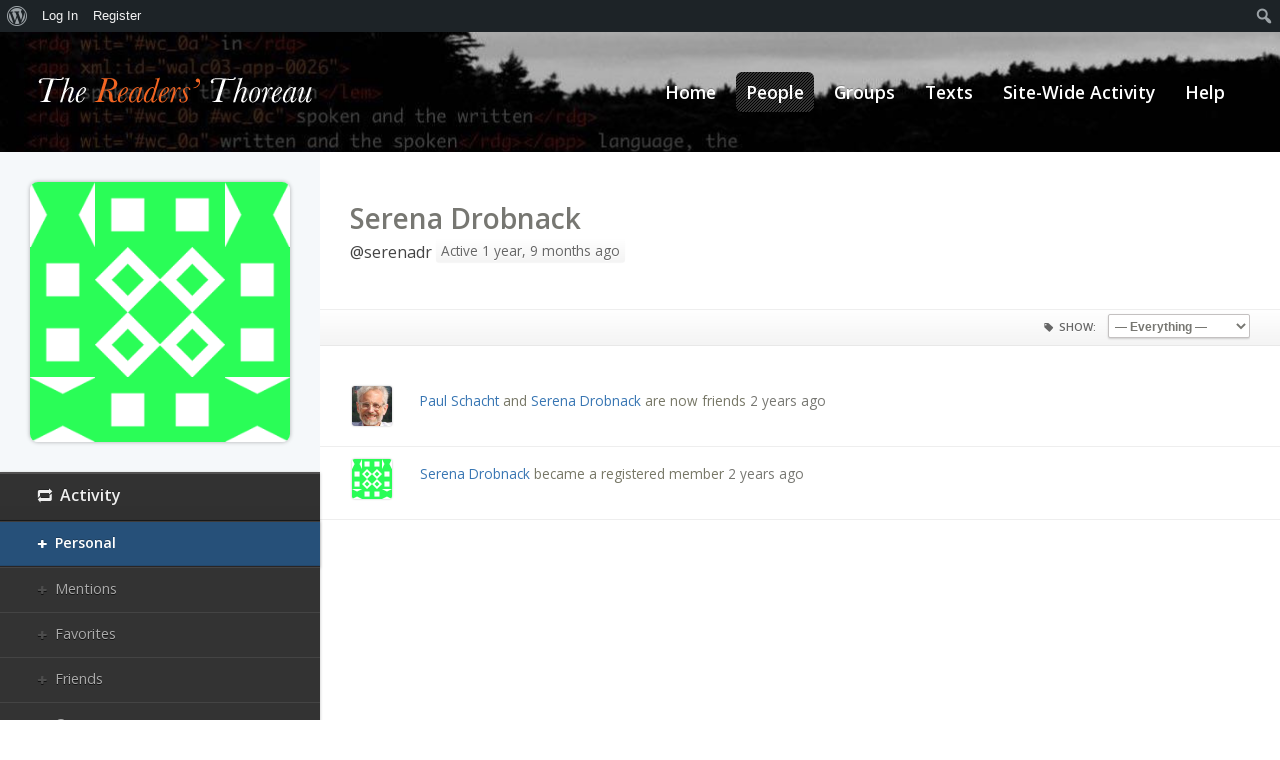

--- FILE ---
content_type: text/html; charset=UTF-8
request_url: https://commons.digitalthoreau.org/members/serenadr/
body_size: 10589
content:
<!DOCTYPE html>
<!--[if lt IE 7 ]>    <html lang="en-US" class="no-js ie6"> <![endif]-->
<!--[if IE 7 ]>        <html lang="en-US" class="no-js ie7"> <![endif]-->
<!--[if IE 8 ]>        <html lang="en-US" class="no-js ie8"> <![endif]-->
<!--[if IE 9 ]>        <html lang="en-US" class="no-js ie9"> <![endif]-->
<!--[if (gt IE 9)|!(IE)]><!--> <html lang="en-US" class="no-js"> <!--<![endif]-->
<head>
			<meta name="viewport" content="width=device-width, initial-scale=1, maximum-scale=1">	<!-- basic title -->
	<title>
		Serena Drobnack | The Readers&#039; Thoreau	
	</title>		<!-- core meta tags -->
	<meta http-equiv="Content-Type" content="text/html; charset=UTF-8" />
	<meta name="generator" content="WordPress 6.9" />
	<!-- core link tags -->
	<link rel="profile" href="http://gmpg.org/xfn/11" />
	<link rel="alternate" type="application/rss+xml" title="The Readers&#039; Thoreau Blog Posts RSS Feed" href="https://commons.digitalthoreau.org/feed/" />
	<link rel="alternate" type="application/atom+xml" title="The Readers&#039; Thoreau Blog Posts Atom Feed" href="https://commons.digitalthoreau.org/feed/atom/" />
	<link rel="pingback" href="https://commons.digitalthoreau.org/xmlrpc.php" />
	<!--[if lt IE 9]>
	<script src="http://html5shim.googlecode.com/svn/trunk/html5.js"></script>
	<![endif]-->
	<meta name='robots' content='max-image-preview:large' />
<link rel="alternate" type="application/rss+xml" title="The Readers&#039; Thoreau &raquo; Feed" href="https://commons.digitalthoreau.org/feed/" />
<link rel="alternate" type="application/rss+xml" title="The Readers&#039; Thoreau &raquo; Comments Feed" href="https://commons.digitalthoreau.org/comments/feed/" />
<link rel="alternate" title="oEmbed (JSON)" type="application/json+oembed" href="https://commons.digitalthoreau.org/wp-json/oembed/1.0/embed?url" />
<link rel="alternate" title="oEmbed (XML)" type="text/xml+oembed" href="https://commons.digitalthoreau.org/wp-json/oembed/1.0/embed?url&#038;format=xml" />
<style id='wp-img-auto-sizes-contain-inline-css' type='text/css'>
img:is([sizes=auto i],[sizes^="auto," i]){contain-intrinsic-size:3000px 1500px}
/*# sourceURL=wp-img-auto-sizes-contain-inline-css */
</style>

<link rel='stylesheet' id='dashicons-css' href='https://commons.digitalthoreau.org/wp-includes/css/dashicons.min.css?ver=6.9' type='text/css' media='all' />
<link rel='stylesheet' id='admin-bar-css' href='https://commons.digitalthoreau.org/wp-includes/css/admin-bar.min.css?ver=6.9' type='text/css' media='all' />
<style id='admin-bar-inline-css' type='text/css'>

		@media screen { html { margin-top: 32px !important; } }
		@media screen and ( max-width: 782px ) { html { margin-top: 46px !important; } }
	
@media print { #wpadminbar { display:none; } }
/*# sourceURL=admin-bar-inline-css */
</style>
<style id='wp-emoji-styles-inline-css' type='text/css'>

	img.wp-smiley, img.emoji {
		display: inline !important;
		border: none !important;
		box-shadow: none !important;
		height: 1em !important;
		width: 1em !important;
		margin: 0 0.07em !important;
		vertical-align: -0.1em !important;
		background: none !important;
		padding: 0 !important;
	}
/*# sourceURL=wp-emoji-styles-inline-css */
</style>
<link rel='stylesheet' id='wp-block-library-css' href='https://commons.digitalthoreau.org/wp-includes/css/dist/block-library/style.min.css?ver=6.9' type='text/css' media='all' />
<style id='classic-theme-styles-inline-css' type='text/css'>
/*! This file is auto-generated */
.wp-block-button__link{color:#fff;background-color:#32373c;border-radius:9999px;box-shadow:none;text-decoration:none;padding:calc(.667em + 2px) calc(1.333em + 2px);font-size:1.125em}.wp-block-file__button{background:#32373c;color:#fff;text-decoration:none}
/*# sourceURL=/wp-includes/css/classic-themes.min.css */
</style>
<link rel='stylesheet' id='bp-admin-bar-css' href='https://commons.digitalthoreau.org/wp-content/plugins/buddypress/bp-core/css/admin-bar.min.css?ver=14.4.0' type='text/css' media='all' />
<link rel='stylesheet' id='comment_upvoter_css-css' href='https://commons.digitalthoreau.org/wp-content/plugins/comment-upvoter/comment-upvoter.css?ver=0.3a' type='text/css' media='all' />
<link rel='stylesheet' id='bbp-default-css' href='https://commons.digitalthoreau.org/wp-content/plugins/bbpress/templates/default/css/bbpress.min.css?ver=2.6.14' type='text/css' media='all' />
<link rel='stylesheet' id='bpgsites_css-css' href='https://commons.digitalthoreau.org/wp-content/plugins/bp-group-sites/assets/css/bpgsites.css?ver=0.3.3' type='text/css' media='all' />
<link rel='stylesheet' id='@:dynamic-css' href='https://commons.digitalthoreau.org/wp-content/uploads/exports/thoreau-cbox-child/dynamic.css?ver=6.9' type='text/css' media='all' />
<link rel='stylesheet' id='open-sans-css' href='https://fonts.googleapis.com/css?family=Open+Sans%3A300italic%2C400italic%2C600italic%2C300%2C400%2C600&#038;subset=latin%2Clatin-ext&#038;display=fallback&#038;ver=6.9' type='text/css' media='all' />
<link rel='stylesheet' id='thoreau_styles-css' href='https://commons.digitalthoreau.org/wp-content/themes/thoreau-cbox-child/assets/css/thoreau.css?ver=1.0' type='text/css' media='all' />
<link rel='stylesheet' id='@:style-css' href='https://commons.digitalthoreau.org/wp-content/themes/thoreau-cbox-child/style.css?ver=6.9' type='text/css' media='all' />
<link rel='stylesheet' id='invite-anyone-by-email-style-css' href='https://commons.digitalthoreau.org/wp-content/plugins/invite-anyone/by-email/by-email-css.css?ver=1.4.10' type='text/css' media='all' />
<script type="text/javascript" src="https://commons.digitalthoreau.org/wp-includes/js/jquery/jquery.min.js?ver=3.7.1" id="jquery-core-js"></script>
<script type="text/javascript" src="https://commons.digitalthoreau.org/wp-includes/js/jquery/jquery-migrate.min.js?ver=3.4.1" id="jquery-migrate-js"></script>
<script type="text/javascript" id="bp-confirm-js-extra">
/* <![CDATA[ */
var BP_Confirm = {"are_you_sure":"Are you sure?"};
//# sourceURL=bp-confirm-js-extra
/* ]]> */
</script>
<script type="text/javascript" src="https://commons.digitalthoreau.org/wp-content/plugins/buddypress/bp-core/js/confirm.min.js?ver=14.4.0" id="bp-confirm-js"></script>
<script type="text/javascript" id="comment_upvoter-js-extra">
/* <![CDATA[ */
var comment_upvoter = {"ajax_url":"https://commons.digitalthoreau.org/wp-admin/admin-ajax.php","ajax_nonce":"c4de2c05c4"};
//# sourceURL=comment_upvoter-js-extra
/* ]]> */
</script>
<script type="text/javascript" src="https://commons.digitalthoreau.org/wp-content/plugins/comment-upvoter/comment-upvoter.js?ver=0.3a" id="comment_upvoter-js"></script>
<script type="text/javascript" src="https://commons.digitalthoreau.org/wp-content/plugins/buddypress/bp-core/js/jquery-query.min.js?ver=14.4.0" id="bp-jquery-query-js"></script>
<script type="text/javascript" src="https://commons.digitalthoreau.org/wp-content/plugins/buddypress/bp-core/js/vendor/jquery-cookie.min.js?ver=14.4.0" id="bp-jquery-cookie-js"></script>
<script type="text/javascript" src="https://commons.digitalthoreau.org/wp-content/plugins/buddypress/bp-core/js/vendor/jquery-scroll-to.min.js?ver=14.4.0" id="bp-jquery-scroll-to-js"></script>
<script type="text/javascript" id="dtheme-ajax-js-js-extra">
/* <![CDATA[ */
var BP_DTheme = {"my_favs":"My Favorites","accepted":"Accepted","rejected":"Rejected","show_all_comments":"Show all comments for this thread","show_x_comments":"Show all %d comments","show_all":"Show all","comments":"comments","close":"Close","view":"View","mark_as_fav":"Favorite","remove_fav":"Remove Favorite","unsaved_changes":"Your profile has unsaved changes. If you leave the page, the changes will be lost."};
//# sourceURL=dtheme-ajax-js-js-extra
/* ]]> */
</script>
<script type="text/javascript" src="https://commons.digitalthoreau.org/wp-content/plugins/bp-classic/themes/bp-default/_inc/global.js?ver=14.4.0" id="dtheme-ajax-js-js"></script>
<script type="text/javascript" src="https://commons.digitalthoreau.org/wp-content/themes/cbox-theme/engine/ICE/assets/js/jquery.mobilemenu.js?ver=1.0-20190823" id="jquery-mobilemenu-js"></script>
<script type="text/javascript" src="https://commons.digitalthoreau.org/wp-content/themes/cbox-theme/engine/ICE/assets/js/jquery.fitvids.js?ver=1.0-20190823" id="jquery-fitvids-js"></script>
<script type="text/javascript" src="https://commons.digitalthoreau.org/wp-content/uploads/exports/thoreau-cbox-child/dynamic.js?ver=6.9" id="@:dynamic-js"></script>
<script type="text/javascript" src="https://commons.digitalthoreau.org/wp-content/themes/cbox-theme/assets/js/superfish.js?ver=6.9" id="cbox-theme:superfish-js"></script>
<link rel="https://api.w.org/" href="https://commons.digitalthoreau.org/wp-json/" /><link rel="alternate" title="JSON" type="application/json" href="https://commons.digitalthoreau.org/wp-json/wp/v2/pages/0" /><link rel="EditURI" type="application/rsd+xml" title="RSD" href="https://commons.digitalthoreau.org/xmlrpc.php?rsd" />
<meta name="generator" content="WordPress 6.9" />

	<script type="text/javascript">var ajaxurl = 'https://commons.digitalthoreau.org/wp-admin/admin-ajax.php';</script>


		<style type="text/css">
		/* <![CDATA[ */
		#nav-texts:before
		{
			content: "C";
		}
		/* ]]> */
		</style>

			<link rel="shortcut icon" type="image/png" href="https://commons.digitalthoreau.org/wp-content/themes/cbox-theme/assets/images/favicon.png" />	<link rel="alternate" type="application/rss+xml" title="The Readers&#039; Thoreau | Serena Drobnack | Activity RSS Feed" href="https://commons.digitalthoreau.org/members/serenadr/activity/feed/" />
	
	<link rel="alternate" type="application/rss+xml" title="The Readers&#039; Thoreau | Site Wide Activity RSS Feed" href="https://commons.digitalthoreau.org/activity/feed/" />

<link rel='canonical' href='https://commons.digitalthoreau.org/members/serenadr/' />
<!-- Responsive Layout Feature -->
<script type="text/javascript">
	jQuery(document).ready(function($)
	{
		// iPhone viewport scaling bug fix //

		// set viewport scale
		function setScale( min, max ) {
			// match all viewport metas and set content attr
			$( 'head meta[name=viewport]' ).attr( 'content', 'width=device-width, minimum-scale=' + min + ', maximum-scale=' + max );
		}
		
		// gesture event callback
		function gStart() {
			setScale( '0.25', '1.6' );
		};

		// match iPhone browser
		if ( navigator.userAgent.match( /iPhone/i ) ) {
			// reset all viewport scales
			setScale( '1.0', '1.0' );
			// add callback to every gesturestart event
			document.addEventListener( 'gesturestart', gStart, false );
		}
	});
</script><link rel="icon" href="https://commons.digitalthoreau.org/wp-content/uploads/cache/2016/09/cropped-thoreau-favicon/2029833694.png" sizes="32x32" />
<link rel="icon" href="https://commons.digitalthoreau.org/wp-content/uploads/cache/2016/09/cropped-thoreau-favicon/272344705.png" sizes="192x192" />
<link rel="apple-touch-icon" href="https://commons.digitalthoreau.org/wp-content/uploads/cache/2016/09/cropped-thoreau-favicon/299308034.png" />
<meta name="msapplication-TileImage" content="https://commons.digitalthoreau.org/wp-content/uploads/cache/2016/09/cropped-thoreau-favicon/1936769875.png" />
</head>
<body class="bbp-user-page single singular bbpress bbp-no-js activity bp-user my-activity just-me buddypress bp-legacy wp-singular page-template-default page page-id-0 page-parent admin-bar no-customize-support wp-theme-cbox-theme wp-child-theme-thoreau-cbox-child admin-bar-showing theme-option" id="infinity-base">
			<script>
				jQuery(document).ready(function() {
					jQuery('#content').addClass('column twelve');
				});
			</script>		<script>
		jQuery(document).ready(function() {
			jQuery('#content').addClass('sidebar-left');
		});
		</script><!-- Responsive Menu Feature -->
<script type="text/javascript">
	jQuery(document).ready(function($)
	{
		// init mobile menu
		$( '.sf-menu' ).mobileMenu({'prependTo':'div.mobile-menu-container','switchWidth':770,'topOptionText':'Where to?'});
	});
</script>
<!-- Responsive Videos Feature -->
<script type="text/javascript">
	jQuery(document).ready(function($)
	{
		// init fitvids
		$( '#wrapper' ).fitVids();
	});
</script>

<div id="wrapper" class="hfeed">
			<div class="mobile-menu-container">
			<a class="button black" href="#sidebar">Show Sidebar</a>
			<a id="loginlogout" class="button black" href="https://commons.digitalthoreau.org/wp-login.php">Log in</a>		</div>
	<div class="top-wrap row ">
		<!-- header -->
	<header id="header" role="banner">
				<div id="logo-menu-wrap">
									<div id="site-title"><a href="https://commons.digitalthoreau.org/" title="The Readers&#039; Thoreau">The Readers&#039; Thoreau</a></div>
			<span id="site-description"></span>
			<div id="main-menu-wrap" role="navigation">
	<nav class="base-menu main-menu">
		<ul id="menu-cbox-sub-menu" class="sf-menu">	<li id="menu-item-2837" class="menu-item menu-item-type-custom menu-item-object-custom menu-item-home">
				<a href="https://commons.digitalthoreau.org/">
						<span>Home</span>
					</a>
			
	</li>
	<li id="menu-item-2838" class="members menu-item menu-item-type-post_type menu-item-object-page current_page_item">
				<a href="https://commons.digitalthoreau.org/members/">
						<span>People</span>
					</a>
			
	</li>
	<li id="menu-item-2839" class="groups menu-item menu-item-type-post_type menu-item-object-page">
				<a href="https://commons.digitalthoreau.org/groups/">
						<span>Groups</span>
					</a>
			
	</li>
	<li id="menu-item-2844" class="menu-item menu-item-type-post_type menu-item-object-page">
				<a href="https://commons.digitalthoreau.org/texts/">
						<span>Texts</span>
					</a>
			
	</li>
	<li id="menu-item-2841" class="activity menu-item menu-item-type-post_type menu-item-object-page">
				<a href="https://commons.digitalthoreau.org/activity/">
						<span>Site-Wide Activity</span>
					</a>
			
	</li>
	<li id="menu-item-2843" class="menu-item menu-item-type-post_type menu-item-object-page">
				<a href="https://commons.digitalthoreau.org/help/">
						<span>Help</span>
					</a>
			
	</li>
</ul>	</nav>
</div>		</div>
	</header><!-- end header -->
	</div><!-- end top wrap -->
				
	<!-- start main wrap. the main-wrap div will be closed in the footer template -->
	<div class="main-wrap row ">
	
	<div id="content" role="main" class="column twelve sidebar-left">
		<div class="padder">

			
			<div id="item-header" role="complementary">

				

<div id="item-header-content">

	<h2>
		<a href="https://commons.digitalthoreau.org/members/serenadr/">Serena Drobnack</a>
	</h2>

	<span class="user-nicename">@serenadr</span>
	<span class="activity">Active 1 year, 9 months ago</span>

	
	<div id="item-meta">

		
			<div id="latest-update">

				
			</div>

		
		
	</div><!-- #item-meta -->

</div><!-- #item-header-content -->



			</div><!-- #item-header -->

			<div id="item-nav">
				<div class="item-list-tabs no-ajax" id="object-nav" role="navigation">
					<ul>

						<li id="activity-personal-li"  class="current selected"><a id="user-activity" href="https://commons.digitalthoreau.org/members/serenadr/activity/">Activity</a><ul class="profile-subnav"><li id="just-me-personal-li"  class="current selected"><a id="just-me" href="https://commons.digitalthoreau.org/members/serenadr/activity/just-me/">Personal</a></li><li id="activity-mentions-personal-li" ><a id="activity-mentions" href="https://commons.digitalthoreau.org/members/serenadr/activity/mentions/">Mentions</a></li><li id="activity-favs-personal-li" ><a id="activity-favs" href="https://commons.digitalthoreau.org/members/serenadr/activity/favorites/">Favorites</a></li><li id="activity-friends-personal-li" ><a id="activity-friends" href="https://commons.digitalthoreau.org/members/serenadr/activity/friends/">Friends</a></li><li id="activity-groups-personal-li" ><a id="activity-groups" href="https://commons.digitalthoreau.org/members/serenadr/activity/groups/">Groups</a></li></ul></li><li id="xprofile-personal-li" ><a id="user-xprofile" href="https://commons.digitalthoreau.org/members/serenadr/profile/">Profile</a></li><li id="blogs-personal-li" ><a id="user-blogs" href="https://commons.digitalthoreau.org/members/serenadr/blogs/">Sites <span class="no-count">0</span></a></li><li id="friends-personal-li" ><a id="user-friends" href="https://commons.digitalthoreau.org/members/serenadr/friends/">Friends <span class="count">1</span></a></li><li id="groups-personal-li" ><a id="user-groups" href="https://commons.digitalthoreau.org/members/serenadr/groups/">Groups <span class="count">1</span></a></li><li id="forums-personal-li" ><a id="user-forums" href="https://commons.digitalthoreau.org/members/serenadr/forums/">Forums</a></li><li id="docs-personal-li" ><a id="user-docs" href="https://commons.digitalthoreau.org/members/serenadr/docs/">Docs</a></li>
						
					</ul>
				</div>
			</div><!-- #item-nav -->

			<div id="item-body">

				
<div class="item-list-tabs no-ajax" id="subnav" role="navigation">
	<ul>

		
		<li id="activity-filter-select" class="last">
			<label for="activity-filter-by">Show:</label>
			<select id="activity-filter-by">
				<option value="-1">&mdash; Everything &mdash;</option>
				<option value="activity_update">Updates</option>

				
						<option value="new_blog_post">Posts</option>
						<option value="new_blog_comment">Comments</option>

					
						<option value="friendship_accepted,friendship_created">Friendships</option>

					
					<option value="new_forum_topic">Forum Topics</option>
					<option value="new_forum_post">Forum Replies</option>

				
					<option value="created_group">New Groups</option>
					<option value="joined_group">Group Memberships</option>

				<option value="new_groupsite_comment">Comments in Texts</option>

	<option value="bp_doc_created">New Docs</option>
	<option value="bp_doc_edited">Doc Edits</option>
	<option value="bp_doc_comment">Doc Comments</option>

	
			</select>
		</li>
	</ul>
</div><!-- .item-list-tabs -->



<div class="activity" role="main">

	


		<noscript>
		<div class="pagination">
			<div class="pag-count">Viewing 1 - 0 of 0 items</div>
			<div class="pagination-links"></div>
		</div>
	</noscript>

	
		<ul id="activity-stream" class="activity-list item-list">

	
	
		

<li class="friends friendship_created activity-item mini" id="activity-826218">
	<div class="activity-avatar">
		<a href="https://commons.digitalthoreau.org/members/paulschacht/">

			<img loading="lazy" src="https://commons.digitalthoreau.org/wp-content/uploads/avatars/2744/3d1f8bd24375d240cced1524f41ba128-bpthumb.jpg" class="avatar user-2744-avatar avatar-80 photo" width="80" height="80" alt="Profile picture of Paul Schacht" />
		</a>
	</div>

	<div class="activity-content">

		<div class="activity-header">

			<p><a href="https://commons.digitalthoreau.org/members/paulschacht/">Paul Schacht</a> and <a href="https://commons.digitalthoreau.org/members/serenadr/" class=""><img loading="lazy" src="//www.gravatar.com/avatar/cb7c9ecfb44a6a82da70eb72082bcb20?s=20&#038;r=g&#038;d=identicon" class="avatar user-16433-avatar avatar-20 photo" width="20" height="20" alt="Profile picture of Serena Drobnack" /></a><a href="https://commons.digitalthoreau.org/members/serenadr/">Serena Drobnack</a> are now friends <a href="https://commons.digitalthoreau.org/activity/p/826218/" class="view activity-time-since bp-tooltip" data-bp-tooltip="View Discussion"><span class="time-since" data-livestamp="2024-02-28T18:33:21+0000">1 year, 11 months ago</span></a></p>

		</div>

		
		
			<div class="activity-inner">

				
			</div>

		
		
		
	</div>

	
	
	
</li>


	
		

<li class="members new_member activity-item mini" id="activity-826085">
	<div class="activity-avatar">
		<a href="https://commons.digitalthoreau.org/members/serenadr/">

			<img loading="lazy" src="//www.gravatar.com/avatar/cb7c9ecfb44a6a82da70eb72082bcb20?s=80&#038;r=g&#038;d=identicon" class="avatar user-16433-avatar avatar-80 photo" width="80" height="80" alt="Profile picture of Serena Drobnack" />
		</a>
	</div>

	<div class="activity-content">

		<div class="activity-header">

			<p><a href="https://commons.digitalthoreau.org/members/serenadr/">Serena Drobnack</a> became a registered member <a href="https://commons.digitalthoreau.org/activity/p/826085/" class="view activity-time-since bp-tooltip" data-bp-tooltip="View Discussion"><span class="time-since" data-livestamp="2024-02-09T20:44:18+0000">1 year, 11 months ago</span></a></p>

		</div>

		
		
		
		
	</div>

	
	
	
</li>


	
	
	
		</ul>

	


<form action="" name="activity-loop-form" id="activity-loop-form" method="post">

	<input type="hidden" id="_wpnonce_activity_filter" name="_wpnonce_activity_filter" value="12f83271dc" /><input type="hidden" name="_wp_http_referer" value="/members/serenadr/" />
</form>
</div><!-- .activity -->


			</div><!-- #item-body -->

			
		</div><!-- .padder -->
	</div><!-- #content -->


<aside id="sidebar" role="complementary" class="column four sidebar-left">
	<!-- sidebar -->
		<div id="profile-sidebar">
	<div id="item-header-avatar">
		<a href="https://commons.digitalthoreau.org/members/serenadr/"><img loading="lazy" src="//www.gravatar.com/avatar/cb7c9ecfb44a6a82da70eb72082bcb20?s=300&#038;r=g&#038;d=identicon" class="avatar user-16433-avatar avatar-300 photo" width="300" height="300" alt="Profile picture of Serena Drobnack" /></a>
	</div><!-- #item-header-avatar -->

	<div id="item-buttons">
			</div><!-- #item-buttons -->

	</div>

<!-- Profile Tabs -->
<div class="sidebar-activity-tabs no-ajax" id="object-nav" role="navigation">
	<ul>
		<li id="activity-personal-li"  class="current selected"><a id="user-activity" href="https://commons.digitalthoreau.org/members/serenadr/activity/">Activity</a><ul class="profile-subnav"><li id="just-me-personal-li"  class="current selected"><a id="just-me" href="https://commons.digitalthoreau.org/members/serenadr/activity/just-me/">Personal</a></li><li id="activity-mentions-personal-li" ><a id="activity-mentions" href="https://commons.digitalthoreau.org/members/serenadr/activity/mentions/">Mentions</a></li><li id="activity-favs-personal-li" ><a id="activity-favs" href="https://commons.digitalthoreau.org/members/serenadr/activity/favorites/">Favorites</a></li><li id="activity-friends-personal-li" ><a id="activity-friends" href="https://commons.digitalthoreau.org/members/serenadr/activity/friends/">Friends</a></li><li id="activity-groups-personal-li" ><a id="activity-groups" href="https://commons.digitalthoreau.org/members/serenadr/activity/groups/">Groups</a></li></ul></li><li id="xprofile-personal-li" ><a id="user-xprofile" href="https://commons.digitalthoreau.org/members/serenadr/profile/">Profile</a></li><li id="blogs-personal-li" ><a id="user-blogs" href="https://commons.digitalthoreau.org/members/serenadr/blogs/">Sites <span class="no-count">0</span></a></li><li id="friends-personal-li" ><a id="user-friends" href="https://commons.digitalthoreau.org/members/serenadr/friends/">Friends <span class="count">1</span></a></li><li id="groups-personal-li" ><a id="user-groups" href="https://commons.digitalthoreau.org/members/serenadr/groups/">Groups <span class="count">1</span></a></li><li id="forums-personal-li" ><a id="user-forums" href="https://commons.digitalthoreau.org/members/serenadr/forums/">Forums</a></li><li id="docs-personal-li" ><a id="user-docs" href="https://commons.digitalthoreau.org/members/serenadr/docs/">Docs</a></li>	</ul>
</div>
		<div class="top-notification-box">
					</div>			
		<article id="text-7" class="widget widget_text">			<div class="textwidget"><p>The Readers&#8217; Thoreau is a project of <a href="http://digitalthoreau.abd">Digital Thoreau</a>. Many thanks to <a href="https://commons.digitalthoreau.org/student-contributors/">these student contributors</a>.</p>
</div>
		</article><article id="nav_menu-2" class="widget widget_nav_menu"><h4>Get help</h4><div class="menu-get-help-container"><ul id="menu-get-help" class="menu"><li id="menu-item-2845" class="menu-item menu-item-type-post_type menu-item-object-page menu-item-2845"><a href="https://commons.digitalthoreau.org/help/create-an-account/">Create an account</a></li>
<li id="menu-item-2846" class="menu-item menu-item-type-post_type menu-item-object-page menu-item-2846"><a href="https://commons.digitalthoreau.org/help/get-started-with-groups/">Get started with groups</a></li>
<li id="menu-item-2847" class="menu-item menu-item-type-post_type menu-item-object-page menu-item-2847"><a href="https://commons.digitalthoreau.org/help/request-a-group/">Request a new group</a></li>
<li id="menu-item-2848" class="menu-item menu-item-type-post_type menu-item-object-page menu-item-2848"><a href="https://commons.digitalthoreau.org/help/administer-a-group/">Administer a group</a></li>
<li id="menu-item-2849" class="menu-item menu-item-type-post_type menu-item-object-page menu-item-2849"><a href="https://commons.digitalthoreau.org/help/run-a-forum/">Run a forum</a></li>
<li id="menu-item-2850" class="menu-item menu-item-type-post_type menu-item-object-page menu-item-2850"><a href="https://commons.digitalthoreau.org/help/get-started-with-texts/">Get started with texts</a></li>
<li id="menu-item-2852" class="menu-item menu-item-type-post_type menu-item-object-page menu-item-2852"><a href="https://commons.digitalthoreau.org/help/find-and-filter-comments/">Find and filter comments</a></li>
<li id="menu-item-2853" class="menu-item menu-item-type-post_type menu-item-object-page menu-item-2853"><a href="https://commons.digitalthoreau.org/help/tips-for-reading/">Tips for reading</a></li>
<li id="menu-item-2854" class="menu-item menu-item-type-post_type menu-item-object-page menu-item-2854"><a href="https://commons.digitalthoreau.org/help/videos/">Video tutorials</a></li>
<li id="menu-item-3502" class="menu-item menu-item-type-post_type menu-item-object-page menu-item-3502"><a href="https://commons.digitalthoreau.org/terms-and-conditions/">Terms and Conditions</a></li>
<li id="menu-item-3501" class="menu-item menu-item-type-post_type menu-item-object-page menu-item-privacy-policy menu-item-3501"><a rel="privacy-policy" href="https://commons.digitalthoreau.org/privacy-policy/">Privacy Policy</a></li>
</ul></div></article><article id="nav_menu-3" class="widget widget_nav_menu"><h4>Explore</h4><div class="menu-explore-container"><ul id="menu-explore" class="menu"><li id="menu-item-2855" class="menu-item menu-item-type-custom menu-item-object-custom menu-item-2855"><a href="http://digitalthoreau.org">Digital Thoreau</a></li>
<li id="menu-item-2856" class="menu-item menu-item-type-custom menu-item-object-custom menu-item-2856"><a href="http://www.digitalthoreau.org/fluid-text/">Walden: A Fluid Text Edition</a></li>
<li id="menu-item-2857" class="menu-item menu-item-type-custom menu-item-object-custom menu-item-2857"><a href="http://thoreausociety.org">Thoreau Society</a></li>
<li id="menu-item-2858" class="menu-item menu-item-type-custom menu-item-object-custom menu-item-2858"><a href="http://walden.org">Walden Woods Project</a></li>
<li id="menu-item-2859" class="menu-item menu-item-type-custom menu-item-object-custom menu-item-2859"><a href="http://www.geneseo.edu">SUNY Geneseo</a></li>
</ul></div></article>	
	</aside>

				</div>
		<div class="footer-wrap row ">
				<!-- begin footer -->
		<footer id="footer" role="contentinfo">
				<div class="footer-widgets row">			
					<!-- footer widgets -->
				<div class="five columns footer-widget " id="footer-widget-left">
					<article id="text-4" class="widget widget_text">			<div class="textwidget"><p class="alignright"><a href="http://geneseo.edu"><img loading="lazy" decoding="async" alt="State University of New York at Geneseo" src="https://commons.digitalthoreau.org/wp-content/themes/thoreau-cbox-child/assets/images/suny-geneseo-seal.png" width="173" height="200" /></a></p>
</div>
		</article>				</div>
								<div class="five columns footer-widget" id="footer-widget-middle">
					<article id="text-5" class="widget widget_text">			<div class="textwidget"><p style="text-align: center"><a href="http://www.thoreausociety.org/"  target="_blank"><img loading="lazy" decoding="async" alt="Thoreau Society Logo" src="https://commons.digitalthoreau.org/wp-content/uploads/2014/06/159x200xTS-logo-200pxh.png" width="159" height="200" /></a></p>
</div>
		</article>				</div>
								<div class="six columns footer-widget " id="footer-widget-right">
					<article id="text-6" class="widget widget_text">			<div class="textwidget"><p class="alignleft"><a href="http://www.walden.org/"  target="_blank"><img loading="lazy" decoding="async" alt="Walden Woods Project Logo" src="https://commons.digitalthoreau.org/wp-content/uploads/2014/06/89x200xWWP-logo_200pxh1.png" width="89" height="200"/></a></p>
</div>
		</article>				</div>
			</div>
<div style="clear:both;"></div>			<div id="powered-by" class="clearfix">
				<div id="footer-info" class="column ten">
								</div>
			</div>
			<div id="copyright-info">
				Powered by <a href=http://commonsinabox.org>Commons In A Box</a>			</div>
					</footer>
				</div><!-- close container -->
	</div>
	<script>
	// Adds color button classes to buttons depening on preset style/option
	jQuery(document).ready(function() {
			//buttons
			jQuery('.bp-primary-action,div.group-button').addClass('button white');
			jQuery('.generic-button .acomment-reply,div.not_friends').addClass('button white');
			jQuery('.bp-secondary-action, .view-post,.comment-reply-link').addClass('button white');
			jQuery('.standard-form .button,.dir-form .button,#bp-create-doc-button').addClass('orange');
			jQuery('input[type="submit"],.submit,#aw-whats-new-submit,.activity-comments submit').addClass('button orange');
			jQuery('div.pending, .dir-search input[type="submit"]').removeClass('orange');
			jQuery('#previous-next,#upload,#notification-bulk-manage,div.submit,div.reply,.ignore-color').removeClass('orange button');
			jQuery('#upload').addClass('button green');
	});
	</script><script type="speculationrules">
{"prefetch":[{"source":"document","where":{"and":[{"href_matches":"/*"},{"not":{"href_matches":["/wp-*.php","/wp-admin/*","/wp-content/uploads/*","/wp-content/*","/wp-content/plugins/*","/wp-content/themes/thoreau-cbox-child/*","/wp-content/themes/cbox-theme/*","/*\\?(.+)"]}},{"not":{"selector_matches":"a[rel~=\"nofollow\"]"}},{"not":{"selector_matches":".no-prefetch, .no-prefetch a"}}]},"eagerness":"conservative"}]}
</script>

<script type="text/javascript" id="bbp-swap-no-js-body-class">
	document.body.className = document.body.className.replace( 'bbp-no-js', 'bbp-js' );
</script>

<style id='global-styles-inline-css' type='text/css'>
:root{--wp--preset--aspect-ratio--square: 1;--wp--preset--aspect-ratio--4-3: 4/3;--wp--preset--aspect-ratio--3-4: 3/4;--wp--preset--aspect-ratio--3-2: 3/2;--wp--preset--aspect-ratio--2-3: 2/3;--wp--preset--aspect-ratio--16-9: 16/9;--wp--preset--aspect-ratio--9-16: 9/16;--wp--preset--color--black: #000000;--wp--preset--color--cyan-bluish-gray: #abb8c3;--wp--preset--color--white: #ffffff;--wp--preset--color--pale-pink: #f78da7;--wp--preset--color--vivid-red: #cf2e2e;--wp--preset--color--luminous-vivid-orange: #ff6900;--wp--preset--color--luminous-vivid-amber: #fcb900;--wp--preset--color--light-green-cyan: #7bdcb5;--wp--preset--color--vivid-green-cyan: #00d084;--wp--preset--color--pale-cyan-blue: #8ed1fc;--wp--preset--color--vivid-cyan-blue: #0693e3;--wp--preset--color--vivid-purple: #9b51e0;--wp--preset--gradient--vivid-cyan-blue-to-vivid-purple: linear-gradient(135deg,rgb(6,147,227) 0%,rgb(155,81,224) 100%);--wp--preset--gradient--light-green-cyan-to-vivid-green-cyan: linear-gradient(135deg,rgb(122,220,180) 0%,rgb(0,208,130) 100%);--wp--preset--gradient--luminous-vivid-amber-to-luminous-vivid-orange: linear-gradient(135deg,rgb(252,185,0) 0%,rgb(255,105,0) 100%);--wp--preset--gradient--luminous-vivid-orange-to-vivid-red: linear-gradient(135deg,rgb(255,105,0) 0%,rgb(207,46,46) 100%);--wp--preset--gradient--very-light-gray-to-cyan-bluish-gray: linear-gradient(135deg,rgb(238,238,238) 0%,rgb(169,184,195) 100%);--wp--preset--gradient--cool-to-warm-spectrum: linear-gradient(135deg,rgb(74,234,220) 0%,rgb(151,120,209) 20%,rgb(207,42,186) 40%,rgb(238,44,130) 60%,rgb(251,105,98) 80%,rgb(254,248,76) 100%);--wp--preset--gradient--blush-light-purple: linear-gradient(135deg,rgb(255,206,236) 0%,rgb(152,150,240) 100%);--wp--preset--gradient--blush-bordeaux: linear-gradient(135deg,rgb(254,205,165) 0%,rgb(254,45,45) 50%,rgb(107,0,62) 100%);--wp--preset--gradient--luminous-dusk: linear-gradient(135deg,rgb(255,203,112) 0%,rgb(199,81,192) 50%,rgb(65,88,208) 100%);--wp--preset--gradient--pale-ocean: linear-gradient(135deg,rgb(255,245,203) 0%,rgb(182,227,212) 50%,rgb(51,167,181) 100%);--wp--preset--gradient--electric-grass: linear-gradient(135deg,rgb(202,248,128) 0%,rgb(113,206,126) 100%);--wp--preset--gradient--midnight: linear-gradient(135deg,rgb(2,3,129) 0%,rgb(40,116,252) 100%);--wp--preset--font-size--small: 13px;--wp--preset--font-size--medium: 20px;--wp--preset--font-size--large: 36px;--wp--preset--font-size--x-large: 42px;--wp--preset--spacing--20: 0.44rem;--wp--preset--spacing--30: 0.67rem;--wp--preset--spacing--40: 1rem;--wp--preset--spacing--50: 1.5rem;--wp--preset--spacing--60: 2.25rem;--wp--preset--spacing--70: 3.38rem;--wp--preset--spacing--80: 5.06rem;--wp--preset--shadow--natural: 6px 6px 9px rgba(0, 0, 0, 0.2);--wp--preset--shadow--deep: 12px 12px 50px rgba(0, 0, 0, 0.4);--wp--preset--shadow--sharp: 6px 6px 0px rgba(0, 0, 0, 0.2);--wp--preset--shadow--outlined: 6px 6px 0px -3px rgb(255, 255, 255), 6px 6px rgb(0, 0, 0);--wp--preset--shadow--crisp: 6px 6px 0px rgb(0, 0, 0);}:where(.is-layout-flex){gap: 0.5em;}:where(.is-layout-grid){gap: 0.5em;}body .is-layout-flex{display: flex;}.is-layout-flex{flex-wrap: wrap;align-items: center;}.is-layout-flex > :is(*, div){margin: 0;}body .is-layout-grid{display: grid;}.is-layout-grid > :is(*, div){margin: 0;}:where(.wp-block-columns.is-layout-flex){gap: 2em;}:where(.wp-block-columns.is-layout-grid){gap: 2em;}:where(.wp-block-post-template.is-layout-flex){gap: 1.25em;}:where(.wp-block-post-template.is-layout-grid){gap: 1.25em;}.has-black-color{color: var(--wp--preset--color--black) !important;}.has-cyan-bluish-gray-color{color: var(--wp--preset--color--cyan-bluish-gray) !important;}.has-white-color{color: var(--wp--preset--color--white) !important;}.has-pale-pink-color{color: var(--wp--preset--color--pale-pink) !important;}.has-vivid-red-color{color: var(--wp--preset--color--vivid-red) !important;}.has-luminous-vivid-orange-color{color: var(--wp--preset--color--luminous-vivid-orange) !important;}.has-luminous-vivid-amber-color{color: var(--wp--preset--color--luminous-vivid-amber) !important;}.has-light-green-cyan-color{color: var(--wp--preset--color--light-green-cyan) !important;}.has-vivid-green-cyan-color{color: var(--wp--preset--color--vivid-green-cyan) !important;}.has-pale-cyan-blue-color{color: var(--wp--preset--color--pale-cyan-blue) !important;}.has-vivid-cyan-blue-color{color: var(--wp--preset--color--vivid-cyan-blue) !important;}.has-vivid-purple-color{color: var(--wp--preset--color--vivid-purple) !important;}.has-black-background-color{background-color: var(--wp--preset--color--black) !important;}.has-cyan-bluish-gray-background-color{background-color: var(--wp--preset--color--cyan-bluish-gray) !important;}.has-white-background-color{background-color: var(--wp--preset--color--white) !important;}.has-pale-pink-background-color{background-color: var(--wp--preset--color--pale-pink) !important;}.has-vivid-red-background-color{background-color: var(--wp--preset--color--vivid-red) !important;}.has-luminous-vivid-orange-background-color{background-color: var(--wp--preset--color--luminous-vivid-orange) !important;}.has-luminous-vivid-amber-background-color{background-color: var(--wp--preset--color--luminous-vivid-amber) !important;}.has-light-green-cyan-background-color{background-color: var(--wp--preset--color--light-green-cyan) !important;}.has-vivid-green-cyan-background-color{background-color: var(--wp--preset--color--vivid-green-cyan) !important;}.has-pale-cyan-blue-background-color{background-color: var(--wp--preset--color--pale-cyan-blue) !important;}.has-vivid-cyan-blue-background-color{background-color: var(--wp--preset--color--vivid-cyan-blue) !important;}.has-vivid-purple-background-color{background-color: var(--wp--preset--color--vivid-purple) !important;}.has-black-border-color{border-color: var(--wp--preset--color--black) !important;}.has-cyan-bluish-gray-border-color{border-color: var(--wp--preset--color--cyan-bluish-gray) !important;}.has-white-border-color{border-color: var(--wp--preset--color--white) !important;}.has-pale-pink-border-color{border-color: var(--wp--preset--color--pale-pink) !important;}.has-vivid-red-border-color{border-color: var(--wp--preset--color--vivid-red) !important;}.has-luminous-vivid-orange-border-color{border-color: var(--wp--preset--color--luminous-vivid-orange) !important;}.has-luminous-vivid-amber-border-color{border-color: var(--wp--preset--color--luminous-vivid-amber) !important;}.has-light-green-cyan-border-color{border-color: var(--wp--preset--color--light-green-cyan) !important;}.has-vivid-green-cyan-border-color{border-color: var(--wp--preset--color--vivid-green-cyan) !important;}.has-pale-cyan-blue-border-color{border-color: var(--wp--preset--color--pale-cyan-blue) !important;}.has-vivid-cyan-blue-border-color{border-color: var(--wp--preset--color--vivid-cyan-blue) !important;}.has-vivid-purple-border-color{border-color: var(--wp--preset--color--vivid-purple) !important;}.has-vivid-cyan-blue-to-vivid-purple-gradient-background{background: var(--wp--preset--gradient--vivid-cyan-blue-to-vivid-purple) !important;}.has-light-green-cyan-to-vivid-green-cyan-gradient-background{background: var(--wp--preset--gradient--light-green-cyan-to-vivid-green-cyan) !important;}.has-luminous-vivid-amber-to-luminous-vivid-orange-gradient-background{background: var(--wp--preset--gradient--luminous-vivid-amber-to-luminous-vivid-orange) !important;}.has-luminous-vivid-orange-to-vivid-red-gradient-background{background: var(--wp--preset--gradient--luminous-vivid-orange-to-vivid-red) !important;}.has-very-light-gray-to-cyan-bluish-gray-gradient-background{background: var(--wp--preset--gradient--very-light-gray-to-cyan-bluish-gray) !important;}.has-cool-to-warm-spectrum-gradient-background{background: var(--wp--preset--gradient--cool-to-warm-spectrum) !important;}.has-blush-light-purple-gradient-background{background: var(--wp--preset--gradient--blush-light-purple) !important;}.has-blush-bordeaux-gradient-background{background: var(--wp--preset--gradient--blush-bordeaux) !important;}.has-luminous-dusk-gradient-background{background: var(--wp--preset--gradient--luminous-dusk) !important;}.has-pale-ocean-gradient-background{background: var(--wp--preset--gradient--pale-ocean) !important;}.has-electric-grass-gradient-background{background: var(--wp--preset--gradient--electric-grass) !important;}.has-midnight-gradient-background{background: var(--wp--preset--gradient--midnight) !important;}.has-small-font-size{font-size: var(--wp--preset--font-size--small) !important;}.has-medium-font-size{font-size: var(--wp--preset--font-size--medium) !important;}.has-large-font-size{font-size: var(--wp--preset--font-size--large) !important;}.has-x-large-font-size{font-size: var(--wp--preset--font-size--x-large) !important;}
/*# sourceURL=global-styles-inline-css */
</style>
<script type="text/javascript" src="https://commons.digitalthoreau.org/wp-includes/js/hoverintent-js.min.js?ver=2.2.1" id="hoverintent-js-js"></script>
<script type="text/javascript" src="https://commons.digitalthoreau.org/wp-includes/js/admin-bar.min.js?ver=6.9" id="admin-bar-js"></script>
<script type="text/javascript" src="https://commons.digitalthoreau.org/wp-includes/js/dist/vendor/moment.min.js?ver=2.30.1" id="moment-js"></script>
<script type="text/javascript" id="moment-js-after">
/* <![CDATA[ */
moment.updateLocale( 'en_US', {"months":["January","February","March","April","May","June","July","August","September","October","November","December"],"monthsShort":["Jan","Feb","Mar","Apr","May","Jun","Jul","Aug","Sep","Oct","Nov","Dec"],"weekdays":["Sunday","Monday","Tuesday","Wednesday","Thursday","Friday","Saturday"],"weekdaysShort":["Sun","Mon","Tue","Wed","Thu","Fri","Sat"],"week":{"dow":1},"longDateFormat":{"LT":"g:i a","LTS":null,"L":null,"LL":"F j, Y","LLL":"F j, Y g:i a","LLLL":null}} );
moment.updateLocale( 'en_US', {"relativeTime":{"future":"in %s","past":"%s ago","s":"a few seconds","m":"a minute","mm":"%d minutes","h":"an hour","hh":"%d hours","d":"a day","dd":"%d days","M":"a month","MM":"%d months","y":"a year","yy":"%d years"}} );
//# sourceURL=moment-js-after
/* ]]> */
</script>
<script type="text/javascript" src="https://commons.digitalthoreau.org/wp-content/plugins/buddypress/bp-core/js/vendor/livestamp.min.js?ver=14.4.0" id="bp-livestamp-js"></script>
<script type="text/javascript" src="https://commons.digitalthoreau.org/wp-content/plugins/bbpress/templates/default/js/editor.min.js?ver=2.6.14" id="bbpress-editor-js"></script>
<script type="text/javascript" src="https://commons.digitalthoreau.org/wp-content/plugins/bp-group-sites/assets/js/bpgsites-activity.js?ver=0.3.3" id="bpgsites_activity_js-js"></script>
<script id="wp-emoji-settings" type="application/json">
{"baseUrl":"https://s.w.org/images/core/emoji/17.0.2/72x72/","ext":".png","svgUrl":"https://s.w.org/images/core/emoji/17.0.2/svg/","svgExt":".svg","source":{"concatemoji":"https://commons.digitalthoreau.org/wp-includes/js/wp-emoji-release.min.js?ver=6.9"}}
</script>
<script type="module">
/* <![CDATA[ */
/*! This file is auto-generated */
const a=JSON.parse(document.getElementById("wp-emoji-settings").textContent),o=(window._wpemojiSettings=a,"wpEmojiSettingsSupports"),s=["flag","emoji"];function i(e){try{var t={supportTests:e,timestamp:(new Date).valueOf()};sessionStorage.setItem(o,JSON.stringify(t))}catch(e){}}function c(e,t,n){e.clearRect(0,0,e.canvas.width,e.canvas.height),e.fillText(t,0,0);t=new Uint32Array(e.getImageData(0,0,e.canvas.width,e.canvas.height).data);e.clearRect(0,0,e.canvas.width,e.canvas.height),e.fillText(n,0,0);const a=new Uint32Array(e.getImageData(0,0,e.canvas.width,e.canvas.height).data);return t.every((e,t)=>e===a[t])}function p(e,t){e.clearRect(0,0,e.canvas.width,e.canvas.height),e.fillText(t,0,0);var n=e.getImageData(16,16,1,1);for(let e=0;e<n.data.length;e++)if(0!==n.data[e])return!1;return!0}function u(e,t,n,a){switch(t){case"flag":return n(e,"\ud83c\udff3\ufe0f\u200d\u26a7\ufe0f","\ud83c\udff3\ufe0f\u200b\u26a7\ufe0f")?!1:!n(e,"\ud83c\udde8\ud83c\uddf6","\ud83c\udde8\u200b\ud83c\uddf6")&&!n(e,"\ud83c\udff4\udb40\udc67\udb40\udc62\udb40\udc65\udb40\udc6e\udb40\udc67\udb40\udc7f","\ud83c\udff4\u200b\udb40\udc67\u200b\udb40\udc62\u200b\udb40\udc65\u200b\udb40\udc6e\u200b\udb40\udc67\u200b\udb40\udc7f");case"emoji":return!a(e,"\ud83e\u1fac8")}return!1}function f(e,t,n,a){let r;const o=(r="undefined"!=typeof WorkerGlobalScope&&self instanceof WorkerGlobalScope?new OffscreenCanvas(300,150):document.createElement("canvas")).getContext("2d",{willReadFrequently:!0}),s=(o.textBaseline="top",o.font="600 32px Arial",{});return e.forEach(e=>{s[e]=t(o,e,n,a)}),s}function r(e){var t=document.createElement("script");t.src=e,t.defer=!0,document.head.appendChild(t)}a.supports={everything:!0,everythingExceptFlag:!0},new Promise(t=>{let n=function(){try{var e=JSON.parse(sessionStorage.getItem(o));if("object"==typeof e&&"number"==typeof e.timestamp&&(new Date).valueOf()<e.timestamp+604800&&"object"==typeof e.supportTests)return e.supportTests}catch(e){}return null}();if(!n){if("undefined"!=typeof Worker&&"undefined"!=typeof OffscreenCanvas&&"undefined"!=typeof URL&&URL.createObjectURL&&"undefined"!=typeof Blob)try{var e="postMessage("+f.toString()+"("+[JSON.stringify(s),u.toString(),c.toString(),p.toString()].join(",")+"));",a=new Blob([e],{type:"text/javascript"});const r=new Worker(URL.createObjectURL(a),{name:"wpTestEmojiSupports"});return void(r.onmessage=e=>{i(n=e.data),r.terminate(),t(n)})}catch(e){}i(n=f(s,u,c,p))}t(n)}).then(e=>{for(const n in e)a.supports[n]=e[n],a.supports.everything=a.supports.everything&&a.supports[n],"flag"!==n&&(a.supports.everythingExceptFlag=a.supports.everythingExceptFlag&&a.supports[n]);var t;a.supports.everythingExceptFlag=a.supports.everythingExceptFlag&&!a.supports.flag,a.supports.everything||((t=a.source||{}).concatemoji?r(t.concatemoji):t.wpemoji&&t.twemoji&&(r(t.twemoji),r(t.wpemoji)))});
//# sourceURL=https://commons.digitalthoreau.org/wp-includes/js/wp-emoji-loader.min.js
/* ]]> */
</script>
		<div id="wpadminbar" class="nojq nojs">
							<a class="screen-reader-shortcut" href="#wp-toolbar" tabindex="1">Skip to toolbar</a>
						<div class="quicklinks" id="wp-toolbar" role="navigation" aria-label="Toolbar">
				<ul role='menu' id='wp-admin-bar-root-default' class="ab-top-menu"><li role='group' id='wp-admin-bar-wp-logo' class="menupop"><a class='ab-item' role="menuitem" aria-expanded="false" href='https://commons.digitalthoreau.org/wp-admin/user/about.php'><span class="ab-icon" aria-hidden="true"></span><span class="screen-reader-text">About WordPress</span></a><div class="ab-sub-wrapper"><ul role='menu' aria-label='About WordPress' id='wp-admin-bar-wp-logo-default' class="ab-submenu"><li role='group' id='wp-admin-bar-about'><a class='ab-item' role="menuitem" href='https://commons.digitalthoreau.org/wp-admin/user/about.php'>About WordPress</a></li><li role='group' id='wp-admin-bar-contribute'><a class='ab-item' role="menuitem" href='https://commons.digitalthoreau.org/wp-admin/user/contribute.php'>Get Involved</a></li></ul><ul role='menu' aria-label='About WordPress' id='wp-admin-bar-wp-logo-external' class="ab-sub-secondary ab-submenu"><li role='group' id='wp-admin-bar-wporg'><a class='ab-item' role="menuitem" href='https://wordpress.org/'>WordPress.org</a></li><li role='group' id='wp-admin-bar-documentation'><a class='ab-item' role="menuitem" href='https://wordpress.org/documentation/'>Documentation</a></li><li role='group' id='wp-admin-bar-learn'><a class='ab-item' role="menuitem" href='https://learn.wordpress.org/'>Learn WordPress</a></li><li role='group' id='wp-admin-bar-support-forums'><a class='ab-item' role="menuitem" href='https://wordpress.org/support/forums/'>Support</a></li><li role='group' id='wp-admin-bar-feedback'><a class='ab-item' role="menuitem" href='https://wordpress.org/support/forum/requests-and-feedback'>Feedback</a></li></ul></div></li><li role='group' id='wp-admin-bar-bp-login'><a class='ab-item' role="menuitem" href='https://commons.digitalthoreau.org/wp-login.php?redirect_to=https%3A%2F%2Fcommons.digitalthoreau.org%2Fmembers%2Fserenadr%2F'>Log In</a></li><li role='group' id='wp-admin-bar-bp-register'><a class='ab-item' role="menuitem" href='https://commons.digitalthoreau.org/join/'>Register</a></li></ul><ul role='menu' id='wp-admin-bar-top-secondary' class="ab-top-secondary ab-top-menu"><li role='group' id='wp-admin-bar-search' class="admin-bar-search"><div class="ab-item ab-empty-item" tabindex="-1" role="menuitem"><form action="https://commons.digitalthoreau.org/" method="get" id="adminbarsearch"><input class="adminbar-input" name="s" id="adminbar-search" type="text" value="" maxlength="150" /><label for="adminbar-search" class="screen-reader-text">Search</label><input type="submit" class="adminbar-button" value="Search" /></form></div></li></ul>			</div>
		</div>

		
</body>
</html>

<!-- Page cached by LiteSpeed Cache 7.7 on 2026-01-25 06:54:21 -->